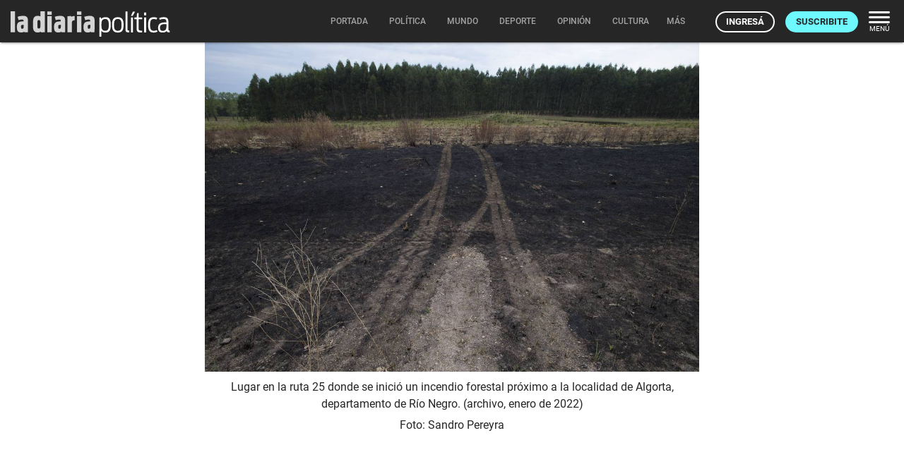

--- FILE ---
content_type: text/html; charset=utf-8
request_url: https://ladiaria.com.uy/masleidos/content/
body_size: -2
content:


<div class="card-header">
  <h2 class="card-title" aria-label="Lo más leído ">Lo más leído hoy <span class="ico"><svg xmlns="http://www.w3.org/2000/svg" width="24" height="24" viewBox="0 0 24 24"><path fill="none" d="M0 0h24v24H0V0z"/><path d="M16.85 6.85l1.44 1.44-4.88 4.88-3.29-3.29c-.39-.39-1.02-.39-1.41 0l-6 6.01c-.39.39-.39 1.02 0 1.41.39.39 1.02.39 1.41 0L9.41 12l3.29 3.29c.39.39 1.02.39 1.41 0l5.59-5.58 1.44 1.44c.31.31.85.09.85-.35V6.5c.01-.28-.21-.5-.49-.5h-4.29c-.45 0-.67.54-.36.85z"/></svg></span></h2>
  <a href="/masleidos/" class="ut-btn ut-btn-outline hide-on-small-and-down">Ver todos</a>
</div>
<div id="mas_vistos_seccion">
  <ul class="mas-leidos-list">
    
      


  <li data-id="147084" class="item">
    <article>
      <span class="num-recomendados col iter-1">1</span>
      <div class="col">
        <div class="article-section"><span>Gobierno nacional</span></div>
        <a href="/politica/articulo/2026/1/orsi-presentara-un-documento-a-los-partidos-politicos-para-tratar-de-unificar-la-postura-de-uruguay-sobre-los-conflictos-internacionales/" class="title-recomendados">
          Orsi presentará un documento a los partidos políticos para tratar de unificar la postura de Uruguay sobre los conflictos internacionales
        </a>
      </div>
    </article>
  </li>


    
      


  <li data-id="147008" class="item">
    <article>
      <span class="num-recomendados col iter-2">2</span>
      <div class="col">
        <div class="article-section"><span>Maldonado › Sociedad</span></div>
        <a href="/maldonado/articulo/2026/1/el-85-de-los-edificios-de-punta-del-este-y-la-barra-no-cuentan-con-habilitacion-de-bomberos/" class="title-recomendados">
          El 85% de los edificios de Punta del Este y La Barra no cuentan con habilitación de Bomberos
        </a>
      </div>
    </article>
  </li>


    
      


  <li data-id="147082" class="item">
    <article>
      <span class="num-recomendados col iter-3">3</span>
      <div class="col">
        <div class="article-section"><span>Sociedad</span></div>
        <a href="/politica/articulo/2026/1/fundacion-sophia-de-la-iglesia-catolica-nego-haber-recibido-donaciones-por-parte-de-conexion-ganadera/" class="title-recomendados">
          Fundación Sophia de la Iglesia católica negó haber recibido donaciones por parte de Conexión Ganadera
        </a>
      </div>
    </article>
  </li>


    
      


  <li data-id="147037" class="item">
    <article>
      <span class="num-recomendados col iter-4">4</span>
      <div class="col">
        <div class="article-section"><span>Gobiernos departamentales</span></div>
        <a href="/politica/articulo/2026/1/da-silva-dice-que-habra-tension-por-el-planteo-del-congreso-de-intendentes-de-volver-a-exigir-el-pago-de-las-multas-al-abonar-la-patente/" class="title-recomendados">
          Da Silva dice que habrá “tensión” por el planteo del Congreso de Intendentes de volver a exigir el pago de las multas al abonar la patente
        </a>
      </div>
    </article>
  </li>


    
      


  <li data-id="147083" class="item">
    <article>
      <span class="num-recomendados col iter-5">5</span>
      <div class="col">
        <div class="article-section"><span>Maldonado › Justicia</span></div>
        <a href="/maldonado/articulo/2026/1/una-visitante-murio-al-caer-un-arbol-en-la-reserva-del-cerro-pan-de-azucar/" class="title-recomendados">
          Una visitante murió al caer un árbol en la reserva del cerro Pan de Azúcar
        </a>
      </div>
    </article>
  </li>


    
  </ul>
  <div class="center">
    <a href="/masleidos/" class="ut-btn ut-btn-outline hide-on-med-and-up">Ver todos</a>
  </div>
</div>


--- FILE ---
content_type: application/javascript; charset=utf-8
request_url: https://ladiaria.com.uy/static/js/index_pwa_function.js
body_size: 584
content:
var pwa_function = true;

function pwa_handle() {
    // Code to handle install prompt on desktop
    let deferredPrompt;
    let addBtn = '';
    let noshow = '';
    let undo = '';
    let section = '';
    let dismissed = '';
    let dismiss = '';
    let install_section = '';
    window.addEventListener('beforeinstallprompt', (e) => {
        // Prevent Chrome 67 and earlier from automatically showing the prompt
        e.preventDefault();
        // Stash the event so it can be triggered later.
        deferredPrompt = e;

        // Update UI (only section in the topbar)
        section_top = document.querySelector('.a2hs-section-top');
        if (section_top) {
            main_header = document.getElementById('main-header');
            main_header.classList.add("install-pwa");
            section_top.style.display = 'block';
            addBtn_top = document.querySelector('.a2hs-btn-top');

            // install button
            if (addBtn_top) {
                addBtn_top.addEventListener('click', (e) => {
                    e.preventDefault();
                    // Show the prompt
                    deferredPrompt.prompt();
                    // Wait for the user to respond to the prompt
                    deferredPrompt.userChoice.then((choiceResult) => {
                        if (choiceResult.outcome === 'accepted') {
                            // hide our user interface that shows our A2HS button
                            section_top.style.display = 'none';
                            main_header.classList.remove('install-pwa');
                        }
                        deferredPrompt = null;
                    });
                });
            }
        }

        // Update UI to notify the user they can add to home screen (section in pwa-module.html)
        section = document.querySelector('.a2hs-section');
        if (section) {
            section.style.display = 'block';
            addBtn = document.querySelector('.a2hs-btn');
            noshow = document.querySelector('.no_a2hs');
            install_section = document.querySelector('.install-section');
            undo = document.querySelector('.undo');
            dismissed = document.querySelector('.dismissed');
            dismiss = document.querySelector('.dismiss');

            //no show a2hs anymore
            if (noshow) {
                noshow.addEventListener('click', (e) => {
                    e.preventDefault();
                    dismiss.style.display = 'none';
                    install_section.style.display = 'none';
                    setCookie('no_a2hs', true);
                    dismissed.style.display = 'block';

                });
            }

            //undo no show a2hs anymore
            if (undo) {
                undo.addEventListener('click', (e) => {
                    e.preventDefault();
                    setCookie('no_a2hs', false);
                    dismissed.style.display = 'none';
                    install_section.style.display = 'block';
                    dismiss.style.display = 'block';
                });
            }

            // install button
            if (addBtn) {
                addBtn.addEventListener('click', (e) => {
                    e.preventDefault();
                    // Show the prompt
                    deferredPrompt.prompt();
                    // Wait for the user to respond to the prompt
                    deferredPrompt.userChoice.then((choiceResult) => {
                        if (choiceResult.outcome === 'accepted') {
                            // hide our user interface that shows our A2HS button
                            section.style.display = 'none';
                        }
                        deferredPrompt = null;
                    });
                });
            }
        }
    });
}
